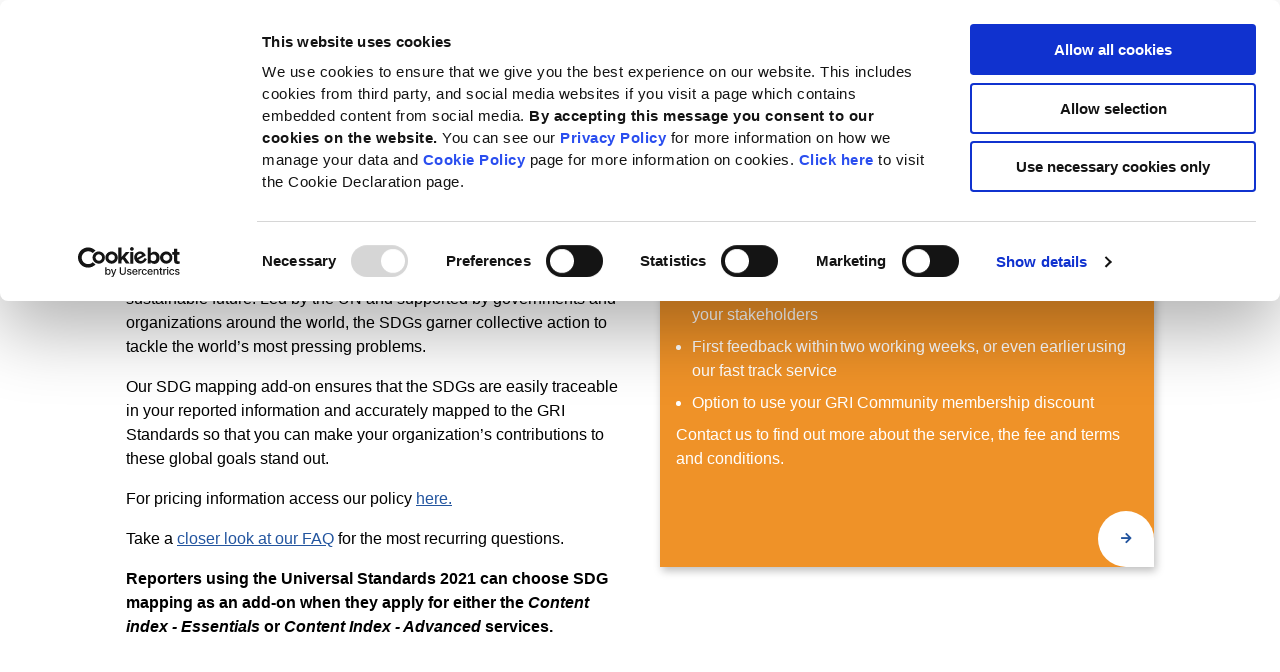

--- FILE ---
content_type: text/html; charset=utf-8
request_url: https://www.globalreporting.org/reporting-support/services/sdg-mapping-add-on/
body_size: 9323
content:

<!doctype html>
<html lang="en">
<head>
    <script>
        dataLayer = [];
        (function (h, o, t, j, a, r) {
            h.hj = h.hj || function () { (h.hj.q = h.hj.q || []).push(arguments) };
            h._hjSettings = { hjid: '2452366', hjsv: 6 };
            a = o.getElementsByTagName('head')[0];
            r = o.createElement('script'); r.async = 1;
            r.src = t + h._hjSettings.hjid + j + h._hjSettings.hjsv;
            a.appendChild(r);
        })(window, document, 'https://static.hotjar.com/c/hotjar-', '.js?sv=');
    </script>
    <script src="https://code.jquery.com/jquery-3.7.0.min.js"></script>

    <!-- Google Tag Manager -->
    <script>
        (function (w, d, s, l, i) {
            w[l] = w[l] || []; w[l].push({
                'gtm.start': new Date().getTime(),
                event: 'gtm.js'
            }); var f = d.getElementsByTagName(s)[0],
                j = d.createElement(s), dl = l != 'dataLayer' ? '&l=' + l : ''; j.async = true; j.src =
                    'https://www.googletagmanager.com/gtm.js?id=' + i + dl; f.parentNode.insertBefore(j, f);
        })(window, document, 'script', 'dataLayer', 'GTM-MXR6CPX');
    </script>
    <!-- End Google Tag Manager -->

    <meta charset="UTF-8" />
    <meta name="viewport" content="width=device-width, initial-scale=1.0" />
    <title>GRI - SDG Mapping Add-On</title>
    <meta name="Name" content="SDG Mapping Add-On" />
    <meta name="Description" content="For information on GRI&#x27;s SDG mapping add-on" />
    <meta name="Keywords" content="SDG reporting,SDGs,SDG,sustainable development goals,sustainability reporter support,sustainability reporting,sustainability reporting service,Sustainable Development,GRI report,GRI Standards,GRI Standards report,GRI,Global reporting initiative,csr,corporate social responsibility" />

    <link rel="icon" type="image/ico" href="/styles/assets/images/GRI_Master_Logo-solo.ico" />
    <link rel="stylesheet" href="/styles/styles.css?v=2.0.5" />

    
    
    <meta property="og:image" content="/media/2aglatj4/adobestock_126340164.jpg" />


    <!-- Latest compiled and minified CSS -->


    <!-- TrustBox script -->
    <script type="text/javascript" async src="//widget.trustpilot.com/bootstrap/v5/tp.widget.bootstrap.min.js"></script>
    <!-- End TrustBox script -->

</head>
<body class="">
    <!-- Google Tag Manager (noscript) -->
    <noscript><iframe src="https://www.googletagmanager.com/ns.html?id=GTM-MXR6CPX" height="0" width="0" style="display:none;visibility:hidden"></iframe></noscript>
    <!-- End Google Tag Manager (noscript) -->
    <!-- These two lines seem to stop page load completing !!! -->

    <script src="https://cdnjs.cloudflare.com/ajax/libs/jquery/3.6.0/jquery.min.js"></script>
    <script type="text/javascript" src="/Scripts/jquery-3.6.0.js"></script>


    <script src="https://ajax.aspnetcdn.com/ajax/jQuery/jquery-3.0.0.min.js"></script>
    <script src="https://ajax.aspnetcdn.com/ajax/jquery.validate/1.16.0/jquery.validate.min.js"></script>

    <script src="/App_Plugins/UmbracoForms/Assets/promise-polyfill/dist/polyfill.min.js?v=13.3.3" type="application/javascript"></script><script src="/App_Plugins/UmbracoForms/Assets/aspnet-client-validation/dist/aspnet-validation.min.js?v=13.3.3" type="application/javascript"></script>

    

    <div class="wrapper" style="">

        

        <div class="modal" data-type="table-modal">
            <div class="modal__container">
                <button class="modal__close"></button>
                <div class="inner__modal" style="height:100%;">

                </div>
            </div>
        </div>




<div class="header">
    <div class="header__container">
        <a href="/" class="header__logo"><img src="/styles/assets/svg/GRI_Master_Logo-solo.svg" alt="GRI logo" /></a>
        <div class="header__nav">
            <div class="header__nav-items">
                            <div class="header__nav-item" id="standards">
                                <div class="header__nav-item-container">
                                    <span><a href="/standards/">Standards</a></span>
                                    <button type="button" class="header__nav-item-button">
                                        <i class="fas fa-chevron-down"></i>
                                    </button>
                                </div>
                                <div class="header__nav-second">
                                    <h4 id="nav2-standards">
                                            <a href="/standards/">
                                                Standards
                                            </a>
                                    </h4>
                                        <div id="nav2-download-the-standards" class="header__nav-second-item">
                                            <div class="header__nav-item-container">
                                                <span>
                                                    <a href="/standards/download-the-standards/">Download the Standards</a>
                                                </span>
                                            </div>
                                        </div>
                                        <div id="nav2-standards-development" class="header__nav-second-item">
                                            <div class="header__nav-item-container">
                                                <span>
                                                    <a href="/standards/standards-development/">Standards development</a>
                                                </span>
                                            </div>
                                        </div>
                                        <div id="nav2-sector-program" class="header__nav-second-item">
                                            <div class="header__nav-item-container">
                                                <span>
                                                    <a href="/standards/sector-program/">Sector Program</a>
                                                </span>
                                            </div>
                                        </div>
                                        <div id="nav2-global-sustainability-standards-board" class="header__nav-second-item">
                                            <div class="header__nav-item-container">
                                                <span>
                                                    <a href="/standards/global-sustainability-standards-board/">Global Sustainability Standards Board</a>
                                                </span>
                                            </div>
                                        </div>
                                        <div id="nav2-gri-sustainability-taxonomy" class="header__nav-second-item">
                                            <div class="header__nav-item-container">
                                                <span>
                                                    <a href="/standards/gri-sustainability-taxonomy/">GRI Sustainability Taxonomy</a>
                                                </span>
                                            </div>
                                        </div>
                                </div>
                            </div>
                            <div class="header__nav-item" id="how-to-use-the-gri-standards">
                                <div class="header__nav-item-container">
                                    <span><a href="/how-to-use-the-gri-standards/">How to use the GRI Standards</a></span>
                                    <button type="button" class="header__nav-item-button">
                                        <i class="fas fa-chevron-down"></i>
                                    </button>
                                </div>
                                <div class="header__nav-second">
                                    <h4 id="nav2-how-to-use-the-gri-standards">
                                            <a href="/how-to-use-the-gri-standards/">
                                                How to use the GRI Standards
                                            </a>
                                    </h4>
                                        <div id="nav2-get-started-with-reporting" class="header__nav-second-item">
                                            <div class="header__nav-item-container">
                                                <span>
                                                    <a href="/how-to-use-the-gri-standards/get-started-with-reporting/">Get started with reporting</a>
                                                </span>
                                            </div>
                                        </div>
                                        <div id="nav2-resource-center" class="header__nav-second-item">
                                            <div class="header__nav-item-container">
                                                <span>
                                                    <a href="/how-to-use-the-gri-standards/resource-center/">Resource center</a>
                                                </span>
                                            </div>
                                        </div>
                                        <div id="nav2-questions-and-answers" class="header__nav-second-item">
                                            <div class="header__nav-item-container">
                                                <span>
                                                    <a href="/how-to-use-the-gri-standards/questions-and-answers/">Questions and answers</a>
                                                </span>
                                            </div>
                                        </div>
                                        <div id="nav2-standards-interpretations" class="header__nav-second-item">
                                            <div class="header__nav-item-container">
                                                <span>
                                                    <a href="/how-to-use-the-gri-standards/standards-interpretations/">Standards interpretations</a>
                                                </span>
                                            </div>
                                        </div>
                                        <div id="nav2-global-alignment" class="header__nav-second-item">
                                            <div class="header__nav-item-container">
                                                <span>
                                                    <a href="/how-to-use-the-gri-standards/global-alignment/">Global alignment</a>
                                                </span>
                                            </div>
                                        </div>
                                        <div id="nav2-register-your-report" class="header__nav-second-item">
                                            <div class="header__nav-item-container">
                                                <span>
                                                    <a href="/how-to-use-the-gri-standards/register-your-report/">Register your report</a>
                                                </span>
                                            </div>
                                        </div>
                                </div>
                            </div>
                            <div class="header__nav-item" id="reporting-support">
                                <div class="header__nav-item-container">
                                    <span><a href="/reporting-support/">Reporting support</a></span>
                                    <button type="button" class="header__nav-item-button">
                                        <i class="fas fa-chevron-down"></i>
                                    </button>
                                </div>
                                <div class="header__nav-second">
                                    <h4 id="nav2-reporting-support">
                                            <a href="/reporting-support/">
                                                Reporting support
                                            </a>
                                    </h4>
                                        <div id="nav2-education" class="header__nav-second-item">
                                            <div class="header__nav-item-container">
                                                <span>
                                                    <a href="/reporting-support/education/">Education</a>
                                                </span>
                                            </div>
                                        </div>
                                        <div id="nav2-services" class="header__nav-second-item">
                                            <div class="header__nav-item-container">
                                                <span>
                                                    <a href="/reporting-support/services/">Services</a>
                                                </span>
                                            </div>
                                        </div>
                                        <div id="nav2-reporting-tools" class="header__nav-second-item">
                                            <div class="header__nav-item-container">
                                                <span>
                                                    <a href="/reporting-support/reporting-tools/">Reporting tools</a>
                                                </span>
                                            </div>
                                        </div>
                                        <div id="nav2-gri-community" class="header__nav-second-item">
                                            <div class="header__nav-item-container">
                                                <span>
                                                    <a href="/reporting-support/gri-community/">GRI Community</a>
                                                </span>
                                            </div>
                                        </div>
                                        <div id="nav2-member-and-commercial-partner-directory" class="header__nav-second-item">
                                            <div class="header__nav-item-container">
                                                <span>
                                                    <a href="/reporting-support/member-and-commercial-partner-directory/">Member and commercial partner directory</a>
                                                </span>
                                            </div>
                                        </div>
                                        <div id="nav2-goals-and-targets-database" class="header__nav-second-item">
                                            <div class="header__nav-item-container">
                                                <span>
                                                    <a href="/reporting-support/goals-and-targets-database/">Goals and targets database</a>
                                                </span>
                                            </div>
                                        </div>
                                </div>
                            </div>
                            <div class="header__nav-item" id="public-policy">
                                <div class="header__nav-item-container">
                                    <span><a href="/public-policy/">Public policy</a></span>
                                    <button type="button" class="header__nav-item-button">
                                        <i class="fas fa-chevron-down"></i>
                                    </button>
                                </div>
                                <div class="header__nav-second">
                                    <h4 id="nav2-public-policy">
                                            <a href="/public-policy/">
                                                Public policy
                                            </a>
                                    </h4>
                                        <div id="nav2-legislation-and-regulation" class="header__nav-second-item">
                                            <div class="header__nav-item-container">
                                                <span>
                                                    <a href="/public-policy/legislation-and-regulation/">Legislation and regulation</a>
                                                </span>
                                            </div>
                                        </div>
                                        <div id="nav2-sustainable-development" class="header__nav-second-item">
                                            <div class="header__nav-item-container">
                                                <span>
                                                    <a href="/public-policy/sustainable-development/">Sustainable development</a>
                                                </span>
                                            </div>
                                        </div>
                                        <div id="nav2-the-reporting-landscape" class="header__nav-second-item">
                                            <div class="header__nav-item-container">
                                                <span>
                                                    <a href="/public-policy/the-reporting-landscape/">The reporting landscape</a>
                                                </span>
                                            </div>
                                        </div>
                                        <div id="nav2-capital-markets" class="header__nav-second-item">
                                            <div class="header__nav-item-container">
                                                <span>
                                                    <a href="/public-policy/capital-markets/">Capital markets</a>
                                                </span>
                                            </div>
                                        </div>
                                </div>
                            </div>
                            <div class="header__nav-item" id="about-gri">
                                <div class="header__nav-item-container">
                                    <span><a href="/about-gri/">About GRI</a></span>
                                    <button type="button" class="header__nav-item-button">
                                        <i class="fas fa-chevron-down"></i>
                                    </button>
                                </div>
                                <div class="header__nav-second">
                                    <h4 id="nav2-about-gri">
                                            <a href="/about-gri/">
                                                About GRI
                                            </a>
                                    </h4>
                                        <div id="nav2-vision,-mission-and-history" class="header__nav-second-item">
                                            <div class="header__nav-item-container">
                                                <span>
                                                    <a href="/about-gri/vision-mission-and-history/">Vision, mission and history</a>
                                                </span>
                                            </div>
                                        </div>
                                        <div id="nav2-governance" class="header__nav-second-item">
                                            <div class="header__nav-item-container">
                                                <span>
                                                    <a href="/about-gri/governance/">Governance</a>
                                                </span>
                                            </div>
                                        </div>
                                        <div id="nav2-how-we-are-funded" class="header__nav-second-item">
                                            <div class="header__nav-item-container">
                                                <span>
                                                    <a href="/about-gri/how-we-are-funded/">How we are funded</a>
                                                </span>
                                            </div>
                                        </div>
                                        <div id="nav2-work-at-gri" class="header__nav-second-item">
                                            <div class="header__nav-item-container">
                                                <span>
                                                    <a href="/about-gri/work-at-gri/">Work at GRI</a>
                                                </span>
                                            </div>
                                        </div>
                                        <div id="nav2-contact-us" class="header__nav-second-item">
                                            <div class="header__nav-item-container">
                                                <span>
                                                    <a href="/about-gri/contact-us/">Contact us</a>
                                                </span>
                                            </div>
                                        </div>
                                </div>
                            </div>
                            <div class="header__nav-item" id="news">
                                <div class="header__nav-item-container">
                                    <span><a href="/news/">News</a></span>
                                    <button type="button" class="header__nav-item-button">
                                        <i class="fas fa-chevron-down"></i>
                                    </button>
                                </div>
                                <div class="header__nav-second">
                                    <h4 id="nav2-news">
News                                    </h4>
                                        <div id="nav2-news-center" class="header__nav-second-item">
                                            <div class="header__nav-item-container">
                                                <span>
                                                    <a href="/news/news-center/">News center</a>
                                                </span>
                                            </div>
                                        </div>
                                        <div id="nav2-events" class="header__nav-second-item">
                                            <div class="header__nav-item-container">
                                                <span>
                                                    <a href="/news/events/">Events</a>
                                                </span>
                                            </div>
                                        </div>
                                        <div id="nav2-podcasts" class="header__nav-second-item">
                                            <div class="header__nav-item-container">
                                                <span>
                                                    <a href="/news/podcasts/">Podcasts</a>
                                                </span>
                                            </div>
                                        </div>
                                </div>
                            </div>
                        <div class="header__nav-item">
                            <div class="header__nav-item-container">
                                <a href="https://www.globalreporting.org/reportregistration/MyProfile/" style="white-space: nowrap;">
                                    <i class="fas fa-user"></i> Sign In
                                </a>
                            </div>
                        </div>
            </div>

            <div class="header__buttons btn-container">
                <button class="btn btn--secondary btn--border-blue header__search-btn"
                        id="search-bar-toggle">
                    <span>
                        Search
                    </span>
                    <i class="fas fa-search"></i>
                </button>
                <button class="btn btn--orange" onclick="window.open('/about-gri/donate/','_blank')">Donate Now</button>
            </div>

            <div class="header__social">
                    <p class="social__label">Follow GRI on social</p>
                    <div class="social__container">
                            <a href="https://www.linkedin.com/company/global-reporting-initiative-gri" target="_blank"><i class="icon-social icon-social--linkedin"></i></a>
                            <a href="https://medium.com/@GlobalReportingInitiative" target="_blank"><i class="icon-social icon-social--medium"></i></a>
                            <a href="https://www.youtube.com/channel/UC0ETfBwgtVLYc8SHWaYjczg" target="_blank"><i class="icon-social icon-social--youtube"></i></a>
                    </div>
            </div>
        </div>


            <div class="header__mega-menu">
                        <div class="content-slider _hidden" id="standards-slider">
                            <div class="row nav-slider-row">
                                    <div class="col">
                                        <a href="/standards/" class="card _fade card--blue" id="navSlider-standards">
                                            <div class="card__img" style="background-image: url('/media/yijd1ywi/standardscoversweb.png?width=282&height=145&mode=crop');"></div>
                                            <div class="card__body">
                                                <h4 class="card__header">Standards</h4>
                                                <p class="card__text">
                                                    A flexible framework for creating standalone sustainability&#xA0;or non-financial reports, or integrated ESG reports
                                                </p>
                                            </div>
                                            <span href="" class="btn-action card__btn">
                                                <i class="fas fa-arrow-right"></i>
                                            </span>
                                        </a>
                                    </div>
                                    <div class="col">
                                        <a href="/standards/download-the-standards/" class="card _fade" id="navSlider-download-the-standards">
                                            <div class="card__img" style="background-image: url('/media/kojjwmsi/standards-translations.jpg?width=282&height=145&mode=crop')">
                                            </div>
                                            <div class="card__body">
                                                <h3 class="card__header">
                                                    Download the Standards
                                                </h3>
                                                <p class="card__text">
                                                    Translations of the Standards are available in many languages
                                                </p>
                                            </div>
                                            <span href="" class="btn-action card__btn">
                                                <i class="fas fa-arrow-right"></i>
                                            </span>
                                        </a>
                                    </div>
                                    <div class="col">
                                        <a href="/standards/standards-development/" class="card _fade" id="navSlider-standards-development">
                                            <div class="card__img" style="background-image: url('/media/dvidnfq3/sdg-mapping.jpg?width=282&height=145&mode=crop')">
                                            </div>
                                            <div class="card__body">
                                                <h3 class="card__header">
                                                    Standards development
                                                </h3>
                                                <p class="card__text">
                                                    Stay informed about Standards projects and priorities
                                                </p>
                                            </div>
                                            <span href="" class="btn-action card__btn">
                                                <i class="fas fa-arrow-right"></i>
                                            </span>
                                        </a>
                                    </div>
                                    <div class="col">
                                        <a href="/standards/sector-program/" class="card _fade" id="navSlider-sector-program">
                                            <div class="card__img" style="background-image: url('/media/as4dhcih/sector-standards.jpg?width=282&height=145&mode=crop')">
                                            </div>
                                            <div class="card__body">
                                                <h3 class="card__header">
                                                    Sector Program
                                                </h3>
                                                <p class="card__text">
                                                    Find out about reporting within sectors, and our new Sector Standards Program
                                                </p>
                                            </div>
                                            <span href="" class="btn-action card__btn">
                                                <i class="fas fa-arrow-right"></i>
                                            </span>
                                        </a>
                                    </div>
                                    <div class="col">
                                        <a href="/standards/global-sustainability-standards-board/" class="card _fade" id="navSlider-global-sustainability-standards-board">
                                            <div class="card__img" style="background-image: url('/media/qavjagtf/gssb.jpg?width=282&height=145&mode=crop')">
                                            </div>
                                            <div class="card__body">
                                                <h3 class="card__header">
                                                    Global Sustainability Standards Board
                                                </h3>
                                                <p class="card__text">
                                                    GRI&#x2019;s standard setting activities are governed by the GSSB
                                                </p>
                                            </div>
                                            <span href="" class="btn-action card__btn">
                                                <i class="fas fa-arrow-right"></i>
                                            </span>
                                        </a>
                                    </div>
                                    <div class="col">
                                        <a href="/standards/gri-sustainability-taxonomy/" class="card _fade" id="navSlider-gri-sustainability-taxonomy">
                                            <div class="card__img" style="background-image: url('/media/klblobro/pic1_standard-development-page.jpg?width=282&height=145&mode=crop')">
                                            </div>
                                            <div class="card__body">
                                                <h3 class="card__header">
                                                    GRI Sustainability Taxonomy
                                                </h3>
                                                <p class="card__text">
                                                    Developing a digital taxonomy for the GRI Standards
                                                </p>
                                            </div>
                                            <span href="" class="btn-action card__btn">
                                                <i class="fas fa-arrow-right"></i>
                                            </span>
                                        </a>
                                    </div>
                            </div>
                        </div>
                        <div class="content-slider _hidden" id="how-to-use-the-gri-standards-slider">
                            <div class="row nav-slider-row">
                                    <div class="col">
                                        <a href="/how-to-use-the-gri-standards/" class="card _fade card--blue" id="navSlider-how-to-use-the-gri-standards">
                                            <div class="card__img" style="background-image: url('/media/0ufock4j/howtousestandards.jpg?width=282&height=145&mode=crop');"></div>
                                            <div class="card__body">
                                                <h4 class="card__header">How to use the GRI Standards</h4>
                                                <p class="card__text">
                                                    Make the most of the leading global standards for impact reporting
                                                </p>
                                            </div>
                                            <span href="" class="btn-action card__btn">
                                                <i class="fas fa-arrow-right"></i>
                                            </span>
                                        </a>
                                    </div>
                                    <div class="col">
                                        <a href="/how-to-use-the-gri-standards/get-started-with-reporting/" class="card _fade" id="navSlider-get-started-with-reporting">
                                            <div class="card__img" style="background-image: url('/media/fwqdd0jl/getting_started.jpg?width=282&height=145&mode=crop')">
                                            </div>
                                            <div class="card__body">
                                                <h3 class="card__header">
                                                    Get started with reporting
                                                </h3>
                                                <p class="card__text">
                                                    One-stop-shop for information and ideas
                                                </p>
                                            </div>
                                            <span href="" class="btn-action card__btn">
                                                <i class="fas fa-arrow-right"></i>
                                            </span>
                                        </a>
                                    </div>
                                    <div class="col">
                                        <a href="/how-to-use-the-gri-standards/resource-center/" class="card _fade" id="navSlider-resource-center">
                                            <div class="card__img" style="background-image: url('/media/xpjnexs2/resource-center.jpg?width=282&height=145&mode=crop')">
                                            </div>
                                            <div class="card__body">
                                                <h3 class="card__header">
                                                    Resource center
                                                </h3>
                                                <p class="card__text">
                                                    Find and download Standards, guidance, supporting documents and more
                                                </p>
                                            </div>
                                            <span href="" class="btn-action card__btn">
                                                <i class="fas fa-arrow-right"></i>
                                            </span>
                                        </a>
                                    </div>
                                    <div class="col">
                                        <a href="/how-to-use-the-gri-standards/questions-and-answers/" class="card _fade" id="navSlider-questions-and-answers">
                                            <div class="card__img" style="background-image: url('/media/v0sd1vpf/kick_off.jpg?width=282&height=145&mode=crop')">
                                            </div>
                                            <div class="card__body">
                                                <h3 class="card__header">
                                                    Questions and answers
                                                </h3>
                                                <p class="card__text">
                                                    View FAQs about the Standards
                                                </p>
                                            </div>
                                            <span href="" class="btn-action card__btn">
                                                <i class="fas fa-arrow-right"></i>
                                            </span>
                                        </a>
                                    </div>
                                    <div class="col">
                                        <a href="/how-to-use-the-gri-standards/standards-interpretations/" class="card _fade" id="navSlider-standards-interpretations">
                                            <div class="card__img" style="background-image: url('/media/mstedwqr/istock-524376782.jpg?width=282&height=145&mode=crop')">
                                            </div>
                                            <div class="card__body">
                                                <h3 class="card__header">
                                                    Standards interpretations
                                                </h3>
                                                <p class="card__text">
                                                    Issued clarifications on reporting requirements
                                                </p>
                                            </div>
                                            <span href="" class="btn-action card__btn">
                                                <i class="fas fa-arrow-right"></i>
                                            </span>
                                        </a>
                                    </div>
                                    <div class="col">
                                        <a href="/how-to-use-the-gri-standards/global-alignment/" class="card _fade" id="navSlider-global-alignment">
                                            <div class="card__img" style="background-image: url('/media/5o1h5ora/global-alignment.jpg?width=282&height=145&mode=crop')">
                                            </div>
                                            <div class="card__body">
                                                <h3 class="card__header">
                                                    Global alignment
                                                </h3>
                                                <p class="card__text">
                                                    How the Standards link to other frameworks and initiatives
                                                </p>
                                            </div>
                                            <span href="" class="btn-action card__btn">
                                                <i class="fas fa-arrow-right"></i>
                                            </span>
                                        </a>
                                    </div>
                                    <div class="col">
                                        <a href="/how-to-use-the-gri-standards/register-your-report/" class="card _fade" id="navSlider-register-your-report">
                                            <div class="card__img" style="background-image: url('/media/axzjt0ka/register_your_report.jpg?width=282&height=145&mode=crop')">
                                            </div>
                                            <div class="card__body">
                                                <h3 class="card__header">
                                                    Register your report
                                                </h3>
                                                <p class="card__text">
                                                    Register your published sustainability report here
                                                </p>
                                            </div>
                                            <span href="" class="btn-action card__btn">
                                                <i class="fas fa-arrow-right"></i>
                                            </span>
                                        </a>
                                    </div>
                            </div>
                        </div>
                        <div class="content-slider _hidden" id="reporting-support-slider">
                            <div class="row nav-slider-row">
                                    <div class="col">
                                        <a href="/reporting-support/" class="card _fade card--blue" id="navSlider-reporting-support">
                                            <div class="card__img" style="background-image: url('/media/adrdvh1j/adobestock_216636102.jpeg?width=282&height=145&mode=crop');"></div>
                                            <div class="card__body">
                                                <h4 class="card__header">Reporting support</h4>
                                                <p class="card__text">
                                                    Gain sustainability reporting expertise with our reporting support
                                                </p>
                                            </div>
                                            <span href="" class="btn-action card__btn">
                                                <i class="fas fa-arrow-right"></i>
                                            </span>
                                        </a>
                                    </div>
                                    <div class="col">
                                        <a href="/reporting-support/education/" class="card _fade" id="navSlider-education">
                                            <div class="card__img" style="background-image: url('?width=282&height=145&mode=crop')">
                                            </div>
                                            <div class="card__body">
                                                <h3 class="card__header">
                                                    Education
                                                </h3>
                                                <p class="card__text">
                                                    
                                                </p>
                                            </div>
                                            <span href="" class="btn-action card__btn">
                                                <i class="fas fa-arrow-right"></i>
                                            </span>
                                        </a>
                                    </div>
                                    <div class="col">
                                        <a href="/reporting-support/services/" class="card _fade" id="navSlider-services">
                                            <div class="card__img" style="background-image: url('/media/x21hijzj/services.jpg?width=282&height=145&mode=crop')">
                                            </div>
                                            <div class="card__body">
                                                <h3 class="card__header">
                                                    Services
                                                </h3>
                                                <p class="card__text">
                                                    GRI offers services that support sustainability reporters
                                                </p>
                                            </div>
                                            <span href="" class="btn-action card__btn">
                                                <i class="fas fa-arrow-right"></i>
                                            </span>
                                        </a>
                                    </div>
                                    <div class="col">
                                        <a href="/reporting-support/reporting-tools/" class="card _fade" id="navSlider-reporting-tools">
                                            <div class="card__img" style="background-image: url('/media/534iapwj/tools.jpg?width=282&height=145&mode=crop')">
                                            </div>
                                            <div class="card__body">
                                                <h3 class="card__header">
                                                    Reporting tools
                                                </h3>
                                                <p class="card__text">
                                                    Premium&#xA0;tools for better&#xA0;sustainability&#xA0;reporting
                                                </p>
                                            </div>
                                            <span href="" class="btn-action card__btn">
                                                <i class="fas fa-arrow-right"></i>
                                            </span>
                                        </a>
                                    </div>
                                    <div class="col">
                                        <a href="/reporting-support/gri-community/" class="card _fade" id="navSlider-gri-community">
                                            <div class="card__img" style="background-image: url('/media/jztknrrp/gri-comunity-image.jpeg?width=282&height=145&mode=crop')">
                                            </div>
                                            <div class="card__body">
                                                <h3 class="card__header">
                                                    GRI Community
                                                </h3>
                                                <p class="card__text">
                                                    Join our membership program - drive corporate transparency and contribute to GRI&#x27;s mission
                                                </p>
                                            </div>
                                            <span href="" class="btn-action card__btn">
                                                <i class="fas fa-arrow-right"></i>
                                            </span>
                                        </a>
                                    </div>
                                    <div class="col">
                                        <a href="/reporting-support/member-and-commercial-partner-directory/" class="card _fade" id="navSlider-member-and-commercial-partner-directory">
                                            <div class="card__img" style="background-image: url('/media/33djyhhs/online-partner-directory-image.jpeg?width=282&height=145&mode=crop')">
                                            </div>
                                            <div class="card__body">
                                                <h3 class="card__header">
                                                    Member and commercial partner directory
                                                </h3>
                                                <p class="card__text">
                                                    Explore our extended network of commercial partners who support the use of the GRI Standards
                                                </p>
                                            </div>
                                            <span href="" class="btn-action card__btn">
                                                <i class="fas fa-arrow-right"></i>
                                            </span>
                                        </a>
                                    </div>
                                    <div class="col">
                                        <a href="/reporting-support/goals-and-targets-database/" class="card _fade" id="navSlider-goals-and-targets-database">
                                            <div class="card__img" style="background-image: url('?width=282&height=145&mode=crop')">
                                            </div>
                                            <div class="card__body">
                                                <h3 class="card__header">
                                                    Goals and targets database
                                                </h3>
                                                <p class="card__text">
                                                    
                                                </p>
                                            </div>
                                            <span href="" class="btn-action card__btn">
                                                <i class="fas fa-arrow-right"></i>
                                            </span>
                                        </a>
                                    </div>
                            </div>
                        </div>
                        <div class="content-slider _hidden" id="public-policy-slider">
                            <div class="row nav-slider-row">
                                    <div class="col">
                                        <a href="/public-policy/" class="card _fade card--blue" id="navSlider-public-policy">
                                            <div class="card__img" style="background-image: url('/media/z5hk22bx/partners.jpg?width=282&height=145&mode=crop');"></div>
                                            <div class="card__body">
                                                <h4 class="card__header">Public policy</h4>
                                                <p class="card__text">
                                                    Working with partners, markets and policymakers to advance sustainable development
                                                </p>
                                            </div>
                                            <span href="" class="btn-action card__btn">
                                                <i class="fas fa-arrow-right"></i>
                                            </span>
                                        </a>
                                    </div>
                                    <div class="col">
                                        <a href="/public-policy/legislation-and-regulation/" class="card _fade" id="navSlider-legislation-and-regulation">
                                            <div class="card__img" style="background-image: url('/media/bjqjb3gf/flags.jpg?width=282&height=145&mode=crop')">
                                            </div>
                                            <div class="card__body">
                                                <h3 class="card__header">
                                                    Legislation and regulation
                                                </h3>
                                                <p class="card__text">
                                                    How we are working with political and regulatory stakeholders around the world to promote mandatory disclosures
                                                </p>
                                            </div>
                                            <span href="" class="btn-action card__btn">
                                                <i class="fas fa-arrow-right"></i>
                                            </span>
                                        </a>
                                    </div>
                                    <div class="col">
                                        <a href="/public-policy/sustainable-development/" class="card _fade" id="navSlider-sustainable-development">
                                            <div class="card__img" style="background-image: url('/media/du5n33y2/adobestock_175297821.jpg?width=282&height=145&mode=crop')">
                                            </div>
                                            <div class="card__body">
                                                <h3 class="card__header">
                                                    Sustainable development
                                                </h3>
                                                <p class="card__text">
                                                    How to report your impacts&#xA0;on sustainable development.
                                                </p>
                                            </div>
                                            <span href="" class="btn-action card__btn">
                                                <i class="fas fa-arrow-right"></i>
                                            </span>
                                        </a>
                                    </div>
                                    <div class="col">
                                        <a href="/public-policy/the-reporting-landscape/" class="card _fade" id="navSlider-the-reporting-landscape">
                                            <div class="card__img" style="background-image: url('/media/zzujrwtv/adobestock_301793731.jpeg?width=282&height=145&mode=crop')">
                                            </div>
                                            <div class="card__body">
                                                <h3 class="card__header">
                                                    The reporting landscape
                                                </h3>
                                                <p class="card__text">
                                                    How we collaborate with other reporting organizations to further corporate transparency
                                                </p>
                                            </div>
                                            <span href="" class="btn-action card__btn">
                                                <i class="fas fa-arrow-right"></i>
                                            </span>
                                        </a>
                                    </div>
                                    <div class="col">
                                        <a href="/public-policy/capital-markets/" class="card _fade" id="navSlider-capital-markets">
                                            <div class="card__img" style="background-image: url('/media/bmsnji2s/capital_markets.jpg?width=282&height=145&mode=crop')">
                                            </div>
                                            <div class="card__body">
                                                <h3 class="card__header">
                                                    Capital markets
                                                </h3>
                                                <p class="card__text">
                                                    Our interaction and partnerships with investors, regulators and stock exchanges
                                                </p>
                                            </div>
                                            <span href="" class="btn-action card__btn">
                                                <i class="fas fa-arrow-right"></i>
                                            </span>
                                        </a>
                                    </div>
                            </div>
                        </div>
                        <div class="content-slider _hidden" id="about-gri-slider">
                            <div class="row nav-slider-row">
                                    <div class="col">
                                        <a href="/about-gri/" class="card _fade card--blue" id="navSlider-about-gri">
                                            <div class="card__img" style="background-image: url('/media/pmnkplly/about_gri.jpg?width=282&height=145&mode=crop');"></div>
                                            <div class="card__body">
                                                <h4 class="card__header">About GRI</h4>
                                                <p class="card__text">
                                                    GRI helps organizations be transparent and take responsibility for their impacts on people and the planet
                                                </p>
                                            </div>
                                            <span href="" class="btn-action card__btn">
                                                <i class="fas fa-arrow-right"></i>
                                            </span>
                                        </a>
                                    </div>
                                    <div class="col">
                                        <a href="/about-gri/vision-mission-and-history/" class="card _fade" id="navSlider-vision,-mission-and-history">
                                            <div class="card__img" style="background-image: url('/media/a54kndhe/gri-building.jpg?width=282&height=145&mode=crop')">
                                            </div>
                                            <div class="card__body">
                                                <h3 class="card__header">
                                                    Vision, mission and history
                                                </h3>
                                                <p class="card__text">
                                                    Learn about what drives us and where we came from
                                                </p>
                                            </div>
                                            <span href="" class="btn-action card__btn">
                                                <i class="fas fa-arrow-right"></i>
                                            </span>
                                        </a>
                                    </div>
                                    <div class="col">
                                        <a href="/about-gri/governance/" class="card _fade" id="navSlider-governance">
                                            <div class="card__img" style="background-image: url('/media/lxrdvn1q/governance_bodies.jpg?width=282&height=145&mode=crop')">
                                            </div>
                                            <div class="card__body">
                                                <h3 class="card__header">
                                                    Governance
                                                </h3>
                                                <p class="card__text">
                                                    We have multi-stakeholder representation throughout our governance bodies
                                                </p>
                                            </div>
                                            <span href="" class="btn-action card__btn">
                                                <i class="fas fa-arrow-right"></i>
                                            </span>
                                        </a>
                                    </div>
                                    <div class="col">
                                        <a href="/about-gri/how-we-are-funded/" class="card _fade" id="navSlider-how-we-are-funded">
                                            <div class="card__img" style="background-image: url('/media/wdmfxfs0/shutterstock_family.jpg?width=282&height=145&mode=crop')">
                                            </div>
                                            <div class="card__body">
                                                <h3 class="card__header">
                                                    How we are funded
                                                </h3>
                                                <p class="card__text">
                                                    A model that supports our multi-stakeholder standard setting and independence
                                                </p>
                                            </div>
                                            <span href="" class="btn-action card__btn">
                                                <i class="fas fa-arrow-right"></i>
                                            </span>
                                        </a>
                                    </div>
                                    <div class="col">
                                        <a href="/about-gri/work-at-gri/" class="card _fade" id="navSlider-work-at-gri">
                                            <div class="card__img" style="background-image: url('/media/p4vhc4xy/danielle-macinnes-iulgi9pwetu-unsplash.jpg?width=282&height=145&mode=crop')">
                                            </div>
                                            <div class="card__body">
                                                <h3 class="card__header">
                                                    Work at GRI
                                                </h3>
                                                <p class="card__text">
                                                    Current vacancies with GRI
                                                </p>
                                            </div>
                                            <span href="" class="btn-action card__btn">
                                                <i class="fas fa-arrow-right"></i>
                                            </span>
                                        </a>
                                    </div>
                                    <div class="col">
                                        <a href="/about-gri/contact-us/" class="card _fade" id="navSlider-contact-us">
                                            <div class="card__img" style="background-image: url('/media/o3hlsamp/contact.jpg?width=282&height=145&mode=crop')">
                                            </div>
                                            <div class="card__body">
                                                <h3 class="card__header">
                                                    Contact us
                                                </h3>
                                                <p class="card__text">
                                                    Get in touch, or visit our offices
                                                </p>
                                            </div>
                                            <span href="" class="btn-action card__btn">
                                                <i class="fas fa-arrow-right"></i>
                                            </span>
                                        </a>
                                    </div>
                            </div>
                        </div>
                        <div class="content-slider _hidden" id="news-slider">
                            <div class="row nav-slider-row">
                                    <div class="col">
                                        <a href="/news/news-center/" class="card _fade" id="navSlider-news-center">
                                            <div class="card__img" style="background-image: url('/media/uy1hluwf/news.jpg?width=282&height=145&mode=crop')">
                                            </div>
                                            <div class="card__body">
                                                <h3 class="card__header">
                                                    News center
                                                </h3>
                                                <p class="card__text">
                                                    Access the latest stories, press releases and features about sustainability reporting
                                                </p>
                                            </div>
                                            <span href="" class="btn-action card__btn">
                                                <i class="fas fa-arrow-right"></i>
                                            </span>
                                        </a>
                                    </div>
                                    <div class="col">
                                        <a href="/news/events/" class="card _fade" id="navSlider-events">
                                            <div class="card__img" style="background-image: url('/media/tcafsqfj/events.jpg?width=282&height=145&mode=crop')">
                                            </div>
                                            <div class="card__body">
                                                <h3 class="card__header">
                                                    Events
                                                </h3>
                                                <p class="card__text">
                                                    Upcoming events, webinars and speaking engagements
                                                </p>
                                            </div>
                                            <span href="" class="btn-action card__btn">
                                                <i class="fas fa-arrow-right"></i>
                                            </span>
                                        </a>
                                    </div>
                                    <div class="col">
                                        <a href="/news/podcasts/" class="card _fade" id="navSlider-podcasts">
                                            <div class="card__img" style="background-image: url('/media/unlp5jut/11gri_april_s2_design_options_banner_v2.png?width=282&height=145&mode=crop')">
                                            </div>
                                            <div class="card__body">
                                                <h3 class="card__header">
                                                    Podcasts
                                                </h3>
                                                <p class="card__text">
                                                    Explore our podcast episodes with leading sustainability professionals on each of the 17 Sustainable Development Goals
                                                </p>
                                            </div>
                                            <span href="" class="btn-action card__btn">
                                                <i class="fas fa-arrow-right"></i>
                                            </span>
                                        </a>
                                    </div>
                            </div>
                        </div>
            </div>
        <div class="header__buttons-small">
            <button class="header__search-small" id="search-bar-toggle-small">
                <i class="fas fa-search"></i>
            </button>
            <div class="header__burger"><span></span></div>
        </div>
    </div>


    



<form action="/umbraco/surface/search/SubmitSearch" method="post"><input data-val="true" data-val-required="The DocTypeAliases field is required." id="DocTypeAliases" name="DocTypeAliases" type="hidden" value="" /><input data-val="true" data-val-required="The FieldPropertyAliases field is required." id="FieldPropertyAliases" name="FieldPropertyAliases" type="hidden" value="" /><input data-val="true" data-val-required="The SearchSize field is required." id="SearchSize" name="SearchSize" type="hidden" value="0" /><input data-val="true" data-val-required="The PagingGroupSize field is required." id="PagingGroupSize" name="PagingGroupSize" type="hidden" value="0" />    <div class="search-bar">
        <div class="search-bar__wrap">
            <div class="search-bar__field">
                <input class="search-bar__input" data-val="true" data-val-required="The SearchTerm field is required." id="SearchTerm" name="SearchTerm" placeholder="Search for GRI Standards, useful resources, our services, news items and more" type="text" value="" />
                <button type="submit">
                    <i class="fas fa-search"></i>
                </button>
            </div>
        </div>
    </div>
<input name="__RequestVerificationToken" type="hidden" value="CfDJ8LyLAh3CWIRGvh4maS37Eg8dSq3162Z-QnoADsb4AmWPKR5opSze2Pf6kGmJrGW8WxTsy9HDfMfRB4keGVmv7Bs_KbQfBa0XLTSet3j6KPobk2pXP2_OXhPkS1D85ZRIhInbubxN8QVWM6KEvyMeSgc" /></form>
</div>

        

<div class="text-hero">
    <div class="container">
            <div class="breadcrumbs m-b-md" style="color: black;">
                    <span><a href="/">Home</a></span>
                    <span><a href="/reporting-support/">Reporting support</a></span>
                    <span><a href="/reporting-support/services/">Services</a></span>
                    <span><a href="/reporting-support/services/sdg-mapping-add-on/">SDG Mapping Add-On</a></span>
            </div>
        <div class="container-push">
            <h2>SDG Mapping Add-On</h2>
            <div class="row">
                <div class="col col-12 col-sm-6">
                    <p><strong><span class="NormalTextRun SCXW17899760 BCX0">Align your&nbsp;</span><span class="NormalTextRun SCXW17899760 BCX0">sustainability&nbsp;</span><span class="NormalTextRun SCXW17899760 BCX0">reporting with the SDGs</span>&nbsp;</strong></p>
<p><em>Why choose the SDG mapping add-on?</em></p>
<p>The Sustainable Development Goals (SDGs) are the roadmap to a sustainable future. Led by the UN and supported by governments and organizations around the world, the SDGs garner collective action to tackle the world’s most pressing problems.&nbsp;</p>
<p>Our SDG mapping add-on ensures that the SDGs are easily traceable in your reported information and accurately mapped to the GRI Standards so that you can make your organization’s contributions to these global goals stand out.&nbsp;</p>
<p>For pricing information access our policy <a rel="noopener" href="/media/ltkdibxw/rs-pricing-policy.pdf" target="_blank">here.</a></p>
<p>Take a <a href="/media/wrkhwjky/report-services-faqs-2022.pdf" title="Report services FAQs">closer look at our FAQ</a> for the most recurring questions.&nbsp;</p>
<p><strong>Reporters using the Universal Standards 2021 can choose SDG mapping as an add-on when they apply for either the <em>Content index - Essentials</em> or <em>Content Index - Advanced</em> services.</strong></p>
                </div>
                <div class="col col-12 col-sm-6">
                    <div class="card card--orange card--shadow card--shrink">
                        <a href="/cdn-cgi/l/email-protection#285a4d58475a5c5b4d5a5e414b4d5b684f44474a49445a4d58475a5c41464f06475a4f" target="_blank" class="card card--orange card--shrink">
                            <div class="card__body">
                                <h3 class="card__header">Additional benefits</h3>
                                <ul style="list-style-type: square;">
<li>GRI Service mark that you can use in your report</li>
<li>Statement from GRI that explains the scope of the service to your stakeholders&nbsp;</li>
<li>First feedback within two working weeks, or even earlier using our fast track service</li>
<li>Option to use your GRI Community membership discount&nbsp;</li>
</ul>
<p><span class="NormalTextRun SCXW134090548 BCX0" data-ccp-charstyle="Hyperlink">Contact us</span><span class="NormalTextRun SCXW134090548 BCX0"><span>&nbsp;</span></span><span class="NormalTextRun SCXW134090548 BCX0">to find out more about the service,<span>&nbsp;</span></span><span class="NormalTextRun SCXW134090548 BCX0">the fee<span>&nbsp;</span></span><span class="NormalTextRun SCXW134090548 BCX0">and terms and conditions.</span>&nbsp;</p>


                            </div>
                            <span href="mailto:reportservices@globalreporting.org" class="btn-action btn--secondary card__btn">
                                <i class="fas fa-arrow-right"></i>
                            </span>
                        </a>
                    </div>
                </div>
            </div>
        </div>
    </div>
</div>

<div class="service-detail-content wrap">
    
</div>

    <div class="related-content wrap bg-grey" data-scroll-target="main-documents">
        <div class="container">
            <h2>Further information</h2>

            <div class="row row-m-b">
                        <div class="col col-12 col-sm-6 col-md-4">
                            <div class="m-b-md h-100">
                                <a href="/public-policy/sustainable-development/integrating-sdgs-into-sustainability-reporting/" class="card">
                                    <div class="card__img" style="background-image: url('/media/suapf3ev/sdgs-publications-top-banner.png');"></div>
                                    <div class="card__body">
                                        <h4 class="card__header">Integrating SDGs into sustainability reporting</h4>
                                        <p class="card__text">Disclosing contributions towards the Sustainable Development Goals</p>
                                    </div>
                                    <span href="/public-policy/sustainable-development/integrating-sdgs-into-sustainability-reporting/" class="btn-action card__btn">
                                        <i class="fas fa-arrow-right"></i>
                                    </span>
                                </a>
                            </div>
                        </div>
                        <div class="col col-12 col-sm-6 col-md-4">
                            <div class="m-b-md h-100">
                                <a href="/news/news-center/an-enabler-for-more-integrated-reporting-on-the-sdgs/" class="card">
                                    <div class="card__img" style="background-image: url('/media/oj4doru4/sdgslinkage22-web.jpg');"></div>
                                    <div class="card__body">
                                        <h4 class="card__header">An enabler for more integrated reporting on the SDGs</h4>
                                        <p class="card__text">Revised guidance to help companies link the Sustainable Development Goals with the GRI Standards</p>
                                    </div>
                                    <span href="/news/news-center/an-enabler-for-more-integrated-reporting-on-the-sdgs/" class="btn-action card__btn">
                                        <i class="fas fa-arrow-right"></i>
                                    </span>
                                </a>
                            </div>
                        </div>
                        <div class="col col-12 col-sm-6 col-md-4">
                            <div class="m-b-md h-100">
                                <a href="/reporting-support/education/gri-academy/" class="card">
                                    <div class="card__img" style="background-image: url('/media/1grhwkpg/gri-academy.jpg');"></div>
                                    <div class="card__body">
                                        <h4 class="card__header">Online training for sustainability professionals</h4>
                                        <p class="card__text">Online learning for sustainability professionals</p>
                                    </div>
                                    <span href="/reporting-support/education/gri-academy/" class="btn-action card__btn">
                                        <i class="fas fa-arrow-right"></i>
                                    </span>
                                </a>
                            </div>
                        </div>
            </div>
        </div>
    </div>

    <div class="block-contact">
        <div class="container">
            <div class="row">
                <div class="col col-12 col-sm-4">
                    <div class="profile-img" style="background-image: url('/media/2aglatj4/adobestock_126340164.jpg?width=180&amp;height=180&amp;mode=crop');"></div>
                </div>
                <div class="col col-12 col-sm-7">
                    <div class="text-container">
                        <h2>How to access the service</h2>
                        <p>Interested in using this service? Complete the sign up form&#x202F;and send us a near-final version of your reported information.</p>

                            <a href="/reporting-support/online-service-request/" target="_blank" class="btn btn--secondary">
                                Services sign up form
                                <i class="fas fa-arrow-right"></i>
                            </a>
                    </div>
                </div>
                <div class="col col-md-1"></div>
            </div>
        </div>
    </div>


        
<footer class="footer">
    <div class="container">
        <div class="row">

            <div class="col col-12 col-md-2">
                <div class="footer__icon"></div>
            </div>

            <div class="col col-12 col-md-6">
                    <ul class="footer__nav">
                            <li class="footer__nav-item">
                                <a href="/standards/">Standards</a>
                            </li>
                            <li class="footer__nav-item">
                                <a href="/how-to-use-the-gri-standards/">How to use the Standards</a>
                            </li>
                            <li class="footer__nav-item">
                                <a href="/reporting-support/">Reporter support</a>
                            </li>
                            <li class="footer__nav-item">
                                <a href="/news/news-center/">News</a>
                            </li>
                            <li class="footer__nav-item">
                                <a href="/news/events/">Events</a>
                            </li>
                            <li class="footer__nav-item">
                                <a href="/about-gri/">About GRI</a>
                            </li>
                            <li class="footer__nav-item">
                                <a href="/about-gri/work-at-gri/">Work at GRI</a>
                            </li>
                            <li class="footer__nav-item">
                                <a href="/about-gri/contact-us/">Contact us</a>
                            </li>
                            <li class="footer__nav-item">
                                <a href="/get-support/" target="_blank">Get support</a>
                            </li>
                    </ul>
            </div>

            <div class="col col-12 col-md-4">
                <div class="footer__other">
                    <p></p>

                    <a href="https://share-eu1.hsforms.com/19K0nF9ZgRwOgupIlCJAg8w2een44" class="btn btn--secondary m-b-md">
                        Sign up for GRI News
                        <i class="fas fa-arrow-right"></i>
                    </a>
                        <p>Follow GRI on social</p>
                        <div class="icon-social__container">
                                <a href="https://www.linkedin.com/company/global-reporting-initiative-gri" target="_blank"><i class="icon-social icon-social--linkedin"></i></a>
                                <a href="https://medium.com/@GlobalReportingInitiative" target="_blank"><i class="icon-social icon-social--medium"></i></a>
                                <a href="https://www.youtube.com/channel/UC0ETfBwgtVLYc8SHWaYjczg" target="_blank"><i class="icon-social icon-social--youtube"></i></a>
                        </div>
                </div>
            </div>

            <div class="col col-12">
                <div class="row footer__copy">
                    <div class="col col-md-2"></div>
                    <div class="col col-12 col-md-10">
                        <span>
                                    <a href="/privacy-policy/" target="">Privacy policy</a>
                                        |
                                    <a href="/copyright/">Copyright</a>
                                        |
                                    <a href="/media/mgspa4n4/gri-global-website-term-of-use-mpgc-05222025_25-august.pdf" target="_blank">Terms &amp; Conditions</a>
                        </span>
                        <hr />
                        <span>&copy;2026 Global Reporting Initiative, all rights reserved</span>
                    </div>
                </div>
            </div>

        </div>
    </div>
</footer>

    </div>

    <script data-cfasync="false" src="/cdn-cgi/scripts/5c5dd728/cloudflare-static/email-decode.min.js"></script><script type="text/javascript" src="/Scripts/jquery.validate.min.js"></script>
    <script type="text/javascript" src="/Scripts/jquery.validate.unobtrusive.min.js"></script>
        <script type="text/javascript" src="/Scripts/jquery.unobtrusive-ajax.js"></script>
    <script type="text/javascript" src="/js/jquery-validation-extensions.js"></script>
    <script src="/Client Scripts/mvcfoolproof.unobtrusive.min.js"></script>


    <script id="Cookiebot" data-cbid="367aa731-3c34-4c66-bb0b-e0ab08f1a566" data-blockingmode="auto" type="text/javascript" src="https://consent.cookiebot.com/uc.js"></script>

    <script type="text/javascript" src="/js/index.js?v=2.0.3"></script>

    

    <script type="text/javascript" src="/js/downloadusers.js"></script>

    
<script defer src="https://static.cloudflareinsights.com/beacon.min.js/vcd15cbe7772f49c399c6a5babf22c1241717689176015" integrity="sha512-ZpsOmlRQV6y907TI0dKBHq9Md29nnaEIPlkf84rnaERnq6zvWvPUqr2ft8M1aS28oN72PdrCzSjY4U6VaAw1EQ==" data-cf-beacon='{"version":"2024.11.0","token":"132dc85c4d22497589c324880848d8bf","server_timing":{"name":{"cfCacheStatus":true,"cfEdge":true,"cfExtPri":true,"cfL4":true,"cfOrigin":true,"cfSpeedBrain":true},"location_startswith":null}}' crossorigin="anonymous"></script>
</body>
</html>

--- FILE ---
content_type: text/javascript
request_url: https://www.globalreporting.org/js/jquery-validation-extensions.js
body_size: -160
content:
// Checkbox must be checked ....
$.validator.addMethod("mustbechecked", function (value, element, param) {
    return element.checked;
});
$.validator.unobtrusive.adapters.addBool("mustbechecked");


--- FILE ---
content_type: image/svg+xml
request_url: https://www.globalreporting.org/styles/assets/svg/linkedin.svg
body_size: 113
content:
<svg width="16" height="16" xmlns="http://www.w3.org/2000/svg" xmlns:xlink="http://www.w3.org/1999/xlink"><defs><path d="M3.633 16H.203V5.204h3.43V16zM1.918 3.73h-.023C.745 3.73 0 2.901 0 1.865 0 .806.767 0 1.94 0c1.174 0 1.896.806 1.918 1.865 0 1.036-.744 1.865-1.94 1.865zM16 16h-3.43v-5.775c0-1.452-.496-2.442-1.737-2.442-.948 0-1.512.668-1.76 1.313-.09.23-.113.553-.113.875V16H5.53s.046-9.783 0-10.796h3.43v1.529c.456-.736 1.272-1.782 3.091-1.782C14.308 4.951 16 6.494 16 9.81V16z" id="a"/></defs><g fill="none" fill-rule="evenodd"><mask id="b" fill="#fff"><use xlink:href="#a"/></mask><use fill="#000" fill-rule="nonzero" xlink:href="#a"/><path fill="#23559F" mask="url(#b)" d="M0 0h16v16H0z"/></g></svg>

--- FILE ---
content_type: image/svg+xml
request_url: https://www.globalreporting.org/styles/assets/svg/GRI_Master_Logo-solo.svg
body_size: 267
content:
<svg viewBox="0 0 855 855" xmlns="http://www.w3.org/2000/svg" fill-rule="evenodd" clip-rule="evenodd" stroke-linejoin="round" stroke-miterlimit="2"><g fill-rule="nonzero"><path d="M854.088 427.046c0 235.846-191.196 427.042-427.046 427.042S0 662.892 0 427.046C0 191.196 191.192 0 427.042 0c235.85 0 427.046 191.196 427.046 427.046z" fill="#1158a6"/><path fill="#fff" d="M756.696 322h41.117v210.092h-41.117zM446.321 476.721h28.238c-11.346 12.463-27.33 20.188-47.517 20.188-38.588 0-69.867-31.284-69.867-69.863 0-38.587 31.28-69.867 69.867-69.867 30.104 0 55.754 19.038 65.58 45.73h42.74c-11.02-49.684-55.316-86.846-108.32-86.846-61.296 0-110.983 49.687-110.983 110.983 0 61.292 49.687 110.984 110.983 110.984 28.946 0 51.958-10.113 69.683-26.771v20.833h38.638v-94.004H446.32v38.633zM649.03 363.117h-40.971v57.32h40.97c15.834 0 28.663-12.828 28.663-28.658 0-15.829-12.829-28.662-28.662-28.662zm-16.7 98.442h-24.271v70.533h-41.117V322h82.088c38.541 0 69.779 31.242 69.779 69.78 0 28.195-16.733 52.466-40.804 63.475l47.112 76.837h-49.541L632.33 461.56z"/></g></svg>